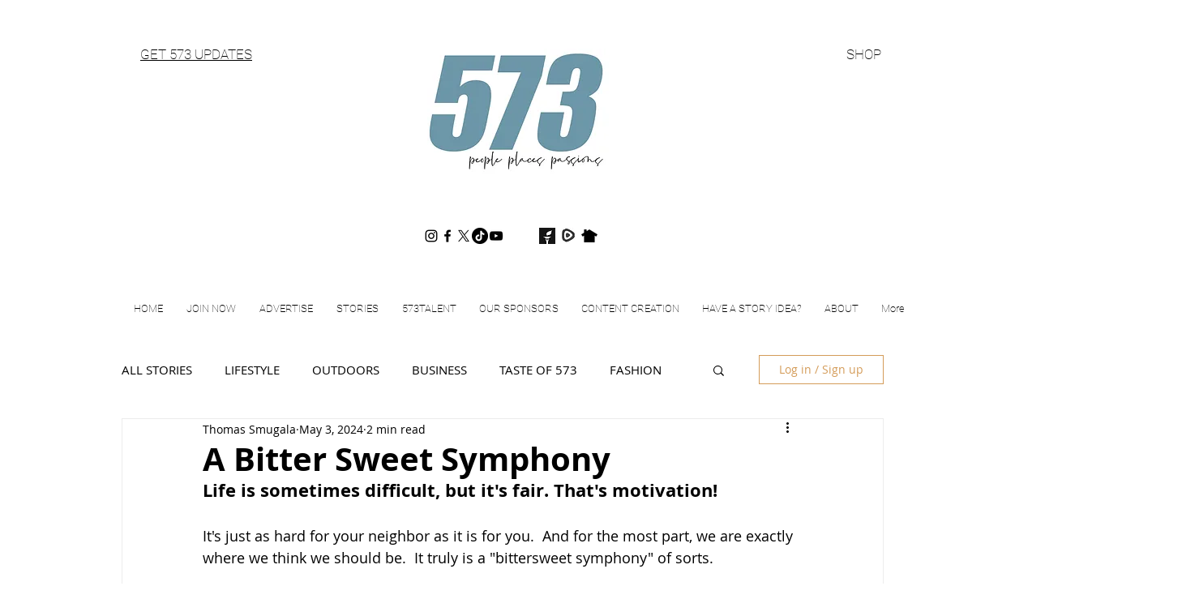

--- FILE ---
content_type: text/html; charset=utf-8
request_url: https://www.google.com/recaptcha/api2/aframe
body_size: 267
content:
<!DOCTYPE HTML><html><head><meta http-equiv="content-type" content="text/html; charset=UTF-8"></head><body><script nonce="-qb9BkAFB9ncS2MElmnTzQ">/** Anti-fraud and anti-abuse applications only. See google.com/recaptcha */ try{var clients={'sodar':'https://pagead2.googlesyndication.com/pagead/sodar?'};window.addEventListener("message",function(a){try{if(a.source===window.parent){var b=JSON.parse(a.data);var c=clients[b['id']];if(c){var d=document.createElement('img');d.src=c+b['params']+'&rc='+(localStorage.getItem("rc::a")?sessionStorage.getItem("rc::b"):"");window.document.body.appendChild(d);sessionStorage.setItem("rc::e",parseInt(sessionStorage.getItem("rc::e")||0)+1);localStorage.setItem("rc::h",'1768834030103');}}}catch(b){}});window.parent.postMessage("_grecaptcha_ready", "*");}catch(b){}</script></body></html>